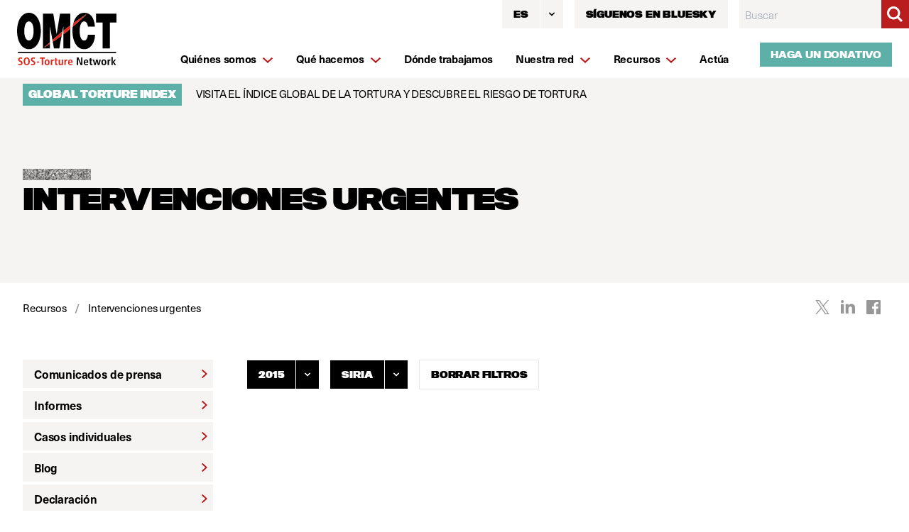

--- FILE ---
content_type: text/html; charset=UTF-8
request_url: https://www.omct.org/index.php/actions/sprig-core/components/render?sprig%3AsiteId=bb2656d200315e88dcf2ccc37a7e7759b0bf7c7ec76dc32c862089257dd4623b4&sprig%3Aid=1595b5d552a2957624685261fedf7219a5414f50240221a9d828a4a404bb4d5ecomponent-vdlfkv&sprig%3Acomponent=3c59bd3f56626b80961cb7fc358d9af5ca736082d1f5ac7eafd7cc62236d1a63&sprig%3Atemplate=124e3518e2b761a98416eb889342c10b1bf2963152660289a1a9e9c63b93a750_components%2Fsprig%2Fsubnav&sprig%3Avariables%5Bsection%5D=c1a0b17436d59f61c3765b0f7553d120f685f5089c8c758b420fcbd888923f75pages&sprig%3Avariables%5BrootId%5D=1714a85a92b733d249ea4af8d88644c7ad8a67ed85f34665679ac87a4504de6512&sprig%3Avariables%5BcurrentId%5D=a47b3d8bd2b55916e4ea541d83a92b92330fa487989d1ffa10f4daf5a15bb6ab206667
body_size: 1206
content:


	
		
		
			<ul class="hidden c-subnav lg:block">
							<li class="mb-1 c-subnav__item">
					<a class="c-subnav__link flex justify-between items-center bg-brand-beige pl-4 pr-2 py-2 font-medium hover:bg-brand-green hover:text-white transition "
						href="https://www.omct.org/es/recursos/comunicados-de-prensa">
						Comunicados de prensa
							<i class="icon icon--chevron-right text-brand-red group-hover:text-white pointer-events-none">
		<svg>
			<use class="pointer-events-none no-barba" xlink:href="#chevron-right"></use>
		</svg>
	</i>

					</a>
				</li>
							<li class="mb-1 c-subnav__item">
					<a class="c-subnav__link flex justify-between items-center bg-brand-beige pl-4 pr-2 py-2 font-medium hover:bg-brand-green hover:text-white transition "
						href="https://www.omct.org/es/recursos/informes">
						Informes
							<i class="icon icon--chevron-right text-brand-red group-hover:text-white pointer-events-none">
		<svg>
			<use class="pointer-events-none no-barba" xlink:href="#chevron-right"></use>
		</svg>
	</i>

					</a>
				</li>
							<li class="mb-1 c-subnav__item">
					<a class="c-subnav__link flex justify-between items-center bg-brand-beige pl-4 pr-2 py-2 font-medium hover:bg-brand-green hover:text-white transition "
						href="https://www.omct.org/es/recursos/casos-individuales">
						Casos individuales
							<i class="icon icon--chevron-right text-brand-red group-hover:text-white pointer-events-none">
		<svg>
			<use class="pointer-events-none no-barba" xlink:href="#chevron-right"></use>
		</svg>
	</i>

					</a>
				</li>
							<li class="mb-1 c-subnav__item">
					<a class="c-subnav__link flex justify-between items-center bg-brand-beige pl-4 pr-2 py-2 font-medium hover:bg-brand-green hover:text-white transition "
						href="https://www.omct.org/es/recursos/blog">
						Blog
							<i class="icon icon--chevron-right text-brand-red group-hover:text-white pointer-events-none">
		<svg>
			<use class="pointer-events-none no-barba" xlink:href="#chevron-right"></use>
		</svg>
	</i>

					</a>
				</li>
							<li class="mb-1 c-subnav__item">
					<a class="c-subnav__link flex justify-between items-center bg-brand-beige pl-4 pr-2 py-2 font-medium hover:bg-brand-green hover:text-white transition "
						href="https://www.omct.org/es/recursos/statements">
						Declaración
							<i class="icon icon--chevron-right text-brand-red group-hover:text-white pointer-events-none">
		<svg>
			<use class="pointer-events-none no-barba" xlink:href="#chevron-right"></use>
		</svg>
	</i>

					</a>
				</li>
							<li class="mb-1 c-subnav__item">
					<a class="c-subnav__link flex justify-between items-center bg-brand-beige pl-4 pr-2 py-2 font-medium hover:bg-brand-green hover:text-white transition is-active"
						href="https://www.omct.org/es/recursos/intervenciones-urgentes">
						Intervenciones urgentes
							<i class="icon icon--chevron-right text-brand-red group-hover:text-white pointer-events-none">
		<svg>
			<use class="pointer-events-none no-barba" xlink:href="#chevron-right"></use>
		</svg>
	</i>

					</a>
				</li>
							<li class="mb-1 c-subnav__item">
					<a class="c-subnav__link flex justify-between items-center bg-brand-beige pl-4 pr-2 py-2 font-medium hover:bg-brand-green hover:text-white transition "
						href="https://www.omct.org/es/recursos/informe-anual">
						Informe anual
							<i class="icon icon--chevron-right text-brand-red group-hover:text-white pointer-events-none">
		<svg>
			<use class="pointer-events-none no-barba" xlink:href="#chevron-right"></use>
		</svg>
	</i>

					</a>
				</li>
							<li class="mb-1 c-subnav__item">
					<a class="c-subnav__link flex justify-between items-center bg-brand-beige pl-4 pr-2 py-2 font-medium hover:bg-brand-green hover:text-white transition "
						href="https://www.omct.org/es/recursos/eventos">
						Eventos
							<i class="icon icon--chevron-right text-brand-red group-hover:text-white pointer-events-none">
		<svg>
			<use class="pointer-events-none no-barba" xlink:href="#chevron-right"></use>
		</svg>
	</i>

					</a>
				</li>
							<li class="mb-1 c-subnav__item">
					<a class="c-subnav__link flex justify-between items-center bg-brand-beige pl-4 pr-2 py-2 font-medium hover:bg-brand-green hover:text-white transition "
						href="https://www.omct.org/es/recursos/podcasts">
						Podcasts
							<i class="icon icon--chevron-right text-brand-red group-hover:text-white pointer-events-none">
		<svg>
			<use class="pointer-events-none no-barba" xlink:href="#chevron-right"></use>
		</svg>
	</i>

					</a>
				</li>
							<li class="mb-1 c-subnav__item">
					<a class="c-subnav__link flex justify-between items-center bg-brand-beige pl-4 pr-2 py-2 font-medium hover:bg-brand-green hover:text-white transition "
						href="https://www.omct.org/es/recursos/podcasts-2">
						Podcasts
							<i class="icon icon--chevron-right text-brand-red group-hover:text-white pointer-events-none">
		<svg>
			<use class="pointer-events-none no-barba" xlink:href="#chevron-right"></use>
		</svg>
	</i>

					</a>
				</li>
					</ul>
	
																																																								<div class="mb-8 lg:hidden">
			

<div x-data="{ open: false }" @keydown.window.escape="open = false" @click.away="open = false" class="relative inline-block h-10 text-left">
  <div>
    <button @click="open = !open" type="button" class="inline-flex hover:bg-brand-green focus:bg-brand-green hover:text-white focus:text-white justify-center w-full text-sm leading-5 font-titling font-black uppercase focus:outline-none focus:border-blue-300 focus:shadow-outline-blue active:bg-gray-50 active:text-gray-800 transition ease-in-out duration-150 bg-black text-white">
      <span class="inline-flex items-center h-10 px-4 py-2 mt-px -mb-px text-xxs">Navigate</span>
      <span class="inline-flex items-center h-10 p-2 border-l border-white">
        <svg class="w-5 h-5 -mr-1" fill="currentColor" viewBox="0 0 20 20">
          <path fill-rule="evenodd" d="M5.293 7.293a1 1 0 011.414 0L10 10.586l3.293-3.293a1 1 0 111.414 1.414l-4 4a1 1 0 01-1.414 0l-4-4a1 1 0 010-1.414z" clip-rule="evenodd"/>
        </svg>
      </span>
    </button>
  </div>
  <div x-show="open" x-transition:enter="transition ease-out duration-100" x-transition:enter-start="transform opacity-0 scale-95" x-transition:enter-end="transform opacity-100 scale-100" x-transition:leave="transition ease-in duration-75" x-transition:leave-start="transform opacity-100 scale-100" x-transition:leave-end="transform opacity-0 scale-95" class="absolute left-0 z-10 w-56 mt-2 origin-top-right rounded-md shadow-lg" style="display: none;">
    <div class="bg-white shadow-xs">
      <div class="py-1 o-dropdown__values">
                                              <a href="https://www.omct.org/es/recursos/comunicados-de-prensa"   data-dropdown-item class="block px-4 py-2 text-sm leading-5 text-gray-700 font-regular hover:bg-gray-100 hover:text-gray-900 focus:outline-none focus:bg-gray-100 focus:text-gray-900"  >Comunicados de prensa</a>
                                              <a href="https://www.omct.org/es/recursos/informes"   data-dropdown-item class="block px-4 py-2 text-sm leading-5 text-gray-700 font-regular hover:bg-gray-100 hover:text-gray-900 focus:outline-none focus:bg-gray-100 focus:text-gray-900"  >Informes</a>
                                              <a href="https://www.omct.org/es/recursos/casos-individuales"   data-dropdown-item class="block px-4 py-2 text-sm leading-5 text-gray-700 font-regular hover:bg-gray-100 hover:text-gray-900 focus:outline-none focus:bg-gray-100 focus:text-gray-900"  >Casos individuales</a>
                                              <a href="https://www.omct.org/es/recursos/blog"   data-dropdown-item class="block px-4 py-2 text-sm leading-5 text-gray-700 font-regular hover:bg-gray-100 hover:text-gray-900 focus:outline-none focus:bg-gray-100 focus:text-gray-900"  >Blog</a>
                                              <a href="https://www.omct.org/es/recursos/statements"   data-dropdown-item class="block px-4 py-2 text-sm leading-5 text-gray-700 font-regular hover:bg-gray-100 hover:text-gray-900 focus:outline-none focus:bg-gray-100 focus:text-gray-900"  >Declaración</a>
                                              <a href="https://www.omct.org/es/recursos/intervenciones-urgentes"   data-dropdown-item class="block px-4 py-2 text-sm leading-5 text-gray-700 font-regular hover:bg-gray-100 hover:text-gray-900 focus:outline-none focus:bg-gray-100 focus:text-gray-900"  >Intervenciones urgentes</a>
                                              <a href="https://www.omct.org/es/recursos/informe-anual"   data-dropdown-item class="block px-4 py-2 text-sm leading-5 text-gray-700 font-regular hover:bg-gray-100 hover:text-gray-900 focus:outline-none focus:bg-gray-100 focus:text-gray-900"  >Informe anual</a>
                                              <a href="https://www.omct.org/es/recursos/eventos"   data-dropdown-item class="block px-4 py-2 text-sm leading-5 text-gray-700 font-regular hover:bg-gray-100 hover:text-gray-900 focus:outline-none focus:bg-gray-100 focus:text-gray-900"  >Eventos</a>
                                              <a href="https://www.omct.org/es/recursos/podcasts"   data-dropdown-item class="block px-4 py-2 text-sm leading-5 text-gray-700 font-regular hover:bg-gray-100 hover:text-gray-900 focus:outline-none focus:bg-gray-100 focus:text-gray-900"  >Podcasts</a>
                                              <a href="https://www.omct.org/es/recursos/podcasts-2"   data-dropdown-item class="block px-4 py-2 text-sm leading-5 text-gray-700 font-regular hover:bg-gray-100 hover:text-gray-900 focus:outline-none focus:bg-gray-100 focus:text-gray-900"  >Podcasts</a>
              </div>
    </div>
  </div>
</div>
		</div>
		
